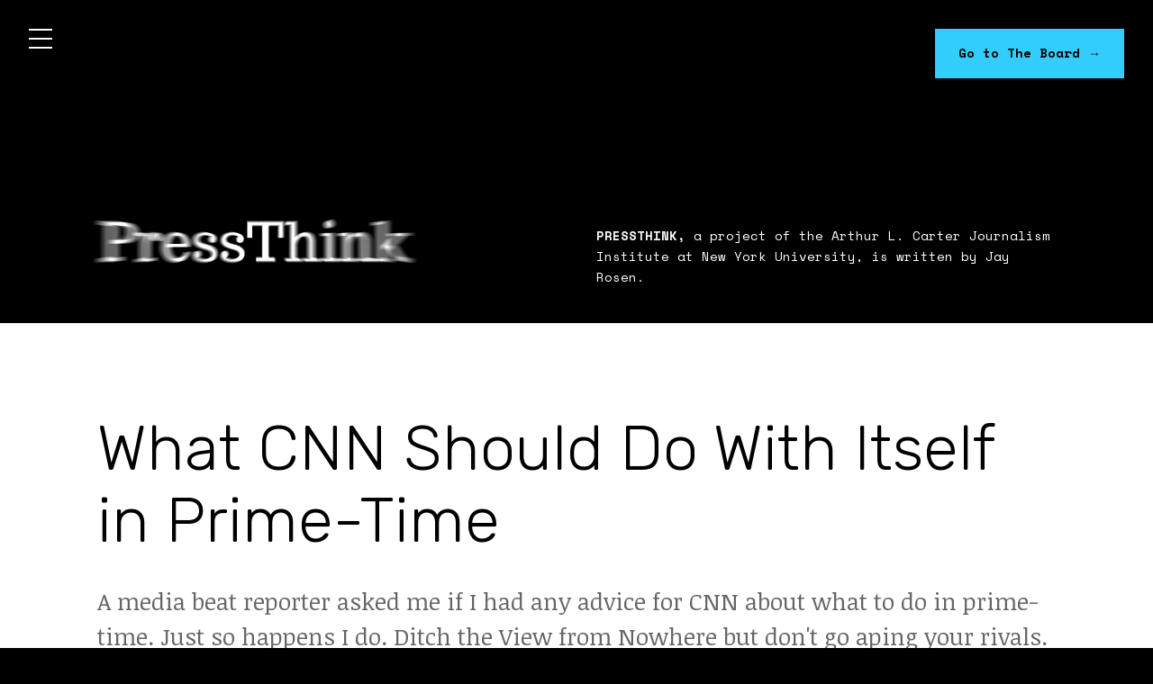

--- FILE ---
content_type: text/html; charset=UTF-8
request_url: https://pressthink.org/2010/03/what-cnn-should-do-with-itself-in-prime-time/
body_size: 12217
content:
<!doctype html>
<html lang="en-US">
<head>
    <meta charset="UTF-8">
    <title>What CNN Should Do With Itself in Prime-Time - PressThink</title>

    <meta name="apple-mobile-web-app-title" content="PressThink" />
    <meta name="viewport" content="width=device-width,initial-scale=1,maximum-scale=1,user-scalable=0" />

    <base target="_parent" />

    <link type="image/x-icon" rel="icon" href="https://pressthink.org/wp-content/themes/wp-pressthink/favicon.ico" />
    <link rel="alternate" type="application/rss+xml" title="PressThink" href="https://pressthink.org/feed/" />

    
            <script type="text/javascript">
            (function(i,s,o,g,r,a,m){i['GoogleAnalyticsObject']=r;i[r]=i[r]||function(){
            (i[r].q=i[r].q||[]).push(arguments)},i[r].l=1*new Date();a=s.createElement(o),
            m=s.getElementsByTagName(o)[0];a.async=1;a.src=g;m.parentNode.insertBefore(a,m)
            })(window,document,'script','https://www.google-analytics.com/analytics.js','ga');

            ga('create', 'UA-83444685-1', 'auto');
            ga('send', 'pageview');
        </script>
	
    <meta name='robots' content='index, follow, max-image-preview:large, max-snippet:-1, max-video-preview:-1' />

	<!-- This site is optimized with the Yoast SEO plugin v22.4 - https://yoast.com/wordpress/plugins/seo/ -->
	<link rel="canonical" href="https://pressthink.org/2010/03/what-cnn-should-do-with-itself-in-prime-time/" />
	<meta property="og:locale" content="en_US" />
	<meta property="og:type" content="article" />
	<meta property="og:title" content="What CNN Should Do With Itself in Prime-Time - PressThink" />
	<meta property="og:description" content="A media beat reporter asked me if I had any advice for CNN about what to do in prime-time. Just so happens I do. Ditch the View from Nowhere but don&#039;t go aping your rivals. Here&#039;s my alt line-up for CNN from 7 to 11 pm." />
	<meta property="og:url" content="https://pressthink.org/2010/03/what-cnn-should-do-with-itself-in-prime-time/" />
	<meta property="og:site_name" content="PressThink" />
	<meta property="article:publisher" content="https://www.facebook.com/jayrosen" />
	<meta property="article:published_time" content="2010-03-31T13:57:49+00:00" />
	<meta property="article:modified_time" content="2016-10-11T03:50:07+00:00" />
	<meta name="author" content="Jay Rosen" />
	<meta name="twitter:card" content="summary_large_image" />
	<meta name="twitter:creator" content="@jayrosen_nyu" />
	<meta name="twitter:site" content="@jayrosen_nyu" />
	<meta name="twitter:label1" content="Written by" />
	<meta name="twitter:data1" content="Jay Rosen" />
	<meta name="twitter:label2" content="Est. reading time" />
	<meta name="twitter:data2" content="3 minutes" />
	<script type="application/ld+json" class="yoast-schema-graph">{"@context":"https://schema.org","@graph":[{"@type":"WebPage","@id":"https://pressthink.org/2010/03/what-cnn-should-do-with-itself-in-prime-time/","url":"https://pressthink.org/2010/03/what-cnn-should-do-with-itself-in-prime-time/","name":"What CNN Should Do With Itself in Prime-Time - PressThink","isPartOf":{"@id":"https://pressthink.org/#website"},"datePublished":"2010-03-31T13:57:49+00:00","dateModified":"2016-10-11T03:50:07+00:00","author":{"@id":"https://pressthink.org/#/schema/person/7bdbc6588111d5e5840b8e8286e0e1c5"},"breadcrumb":{"@id":"https://pressthink.org/2010/03/what-cnn-should-do-with-itself-in-prime-time/#breadcrumb"},"inLanguage":"en-US","potentialAction":[{"@type":"ReadAction","target":["https://pressthink.org/2010/03/what-cnn-should-do-with-itself-in-prime-time/"]}]},{"@type":"BreadcrumbList","@id":"https://pressthink.org/2010/03/what-cnn-should-do-with-itself-in-prime-time/#breadcrumb","itemListElement":[{"@type":"ListItem","position":1,"name":"Home","item":"https://pressthink.org/"},{"@type":"ListItem","position":2,"name":"What CNN Should Do With Itself in Prime-Time"}]},{"@type":"WebSite","@id":"https://pressthink.org/#website","url":"https://pressthink.org/","name":"PressThink","description":"PressThink, a project of the Arthur L. Carter Journalism Institute at New York University, is written by Jay Rosen.","potentialAction":[{"@type":"SearchAction","target":{"@type":"EntryPoint","urlTemplate":"https://pressthink.org/?s={search_term_string}"},"query-input":"required name=search_term_string"}],"inLanguage":"en-US"},{"@type":"Person","@id":"https://pressthink.org/#/schema/person/7bdbc6588111d5e5840b8e8286e0e1c5","name":"Jay Rosen","description":"Jay Rosen has been on the faculty at NYU's Arthur L. Carter Journalism Institute since 1986, and from 1999 to 2005 he served as chair of the Department. He lives in New York City. Please visit the NYU Journalism site for a complete bio and list of publications. You can also find Jay on Google +.","sameAs":["http://journalism.nyu.edu"],"url":"https://pressthink.org/author/jay-rosen/"}]}</script>
	<!-- / Yoast SEO plugin. -->


<link rel='dns-prefetch' href='//css3-mediaqueries-js.googlecode.com' />
<link rel='dns-prefetch' href='//html5shiv.googlecode.com' />
<link rel='dns-prefetch' href='//fonts.googleapis.com' />
<script type="text/javascript">
/* <![CDATA[ */
window._wpemojiSettings = {"baseUrl":"https:\/\/s.w.org\/images\/core\/emoji\/15.0.3\/72x72\/","ext":".png","svgUrl":"https:\/\/s.w.org\/images\/core\/emoji\/15.0.3\/svg\/","svgExt":".svg","source":{"concatemoji":"https:\/\/pressthink.org\/wp-includes\/js\/wp-emoji-release.min.js?ver=2c813d882ef8944c765a0c0277459aa3"}};
/*! This file is auto-generated */
!function(i,n){var o,s,e;function c(e){try{var t={supportTests:e,timestamp:(new Date).valueOf()};sessionStorage.setItem(o,JSON.stringify(t))}catch(e){}}function p(e,t,n){e.clearRect(0,0,e.canvas.width,e.canvas.height),e.fillText(t,0,0);var t=new Uint32Array(e.getImageData(0,0,e.canvas.width,e.canvas.height).data),r=(e.clearRect(0,0,e.canvas.width,e.canvas.height),e.fillText(n,0,0),new Uint32Array(e.getImageData(0,0,e.canvas.width,e.canvas.height).data));return t.every(function(e,t){return e===r[t]})}function u(e,t,n){switch(t){case"flag":return n(e,"\ud83c\udff3\ufe0f\u200d\u26a7\ufe0f","\ud83c\udff3\ufe0f\u200b\u26a7\ufe0f")?!1:!n(e,"\ud83c\uddfa\ud83c\uddf3","\ud83c\uddfa\u200b\ud83c\uddf3")&&!n(e,"\ud83c\udff4\udb40\udc67\udb40\udc62\udb40\udc65\udb40\udc6e\udb40\udc67\udb40\udc7f","\ud83c\udff4\u200b\udb40\udc67\u200b\udb40\udc62\u200b\udb40\udc65\u200b\udb40\udc6e\u200b\udb40\udc67\u200b\udb40\udc7f");case"emoji":return!n(e,"\ud83d\udc26\u200d\u2b1b","\ud83d\udc26\u200b\u2b1b")}return!1}function f(e,t,n){var r="undefined"!=typeof WorkerGlobalScope&&self instanceof WorkerGlobalScope?new OffscreenCanvas(300,150):i.createElement("canvas"),a=r.getContext("2d",{willReadFrequently:!0}),o=(a.textBaseline="top",a.font="600 32px Arial",{});return e.forEach(function(e){o[e]=t(a,e,n)}),o}function t(e){var t=i.createElement("script");t.src=e,t.defer=!0,i.head.appendChild(t)}"undefined"!=typeof Promise&&(o="wpEmojiSettingsSupports",s=["flag","emoji"],n.supports={everything:!0,everythingExceptFlag:!0},e=new Promise(function(e){i.addEventListener("DOMContentLoaded",e,{once:!0})}),new Promise(function(t){var n=function(){try{var e=JSON.parse(sessionStorage.getItem(o));if("object"==typeof e&&"number"==typeof e.timestamp&&(new Date).valueOf()<e.timestamp+604800&&"object"==typeof e.supportTests)return e.supportTests}catch(e){}return null}();if(!n){if("undefined"!=typeof Worker&&"undefined"!=typeof OffscreenCanvas&&"undefined"!=typeof URL&&URL.createObjectURL&&"undefined"!=typeof Blob)try{var e="postMessage("+f.toString()+"("+[JSON.stringify(s),u.toString(),p.toString()].join(",")+"));",r=new Blob([e],{type:"text/javascript"}),a=new Worker(URL.createObjectURL(r),{name:"wpTestEmojiSupports"});return void(a.onmessage=function(e){c(n=e.data),a.terminate(),t(n)})}catch(e){}c(n=f(s,u,p))}t(n)}).then(function(e){for(var t in e)n.supports[t]=e[t],n.supports.everything=n.supports.everything&&n.supports[t],"flag"!==t&&(n.supports.everythingExceptFlag=n.supports.everythingExceptFlag&&n.supports[t]);n.supports.everythingExceptFlag=n.supports.everythingExceptFlag&&!n.supports.flag,n.DOMReady=!1,n.readyCallback=function(){n.DOMReady=!0}}).then(function(){return e}).then(function(){var e;n.supports.everything||(n.readyCallback(),(e=n.source||{}).concatemoji?t(e.concatemoji):e.wpemoji&&e.twemoji&&(t(e.twemoji),t(e.wpemoji)))}))}((window,document),window._wpemojiSettings);
/* ]]> */
</script>
<style id='wp-emoji-styles-inline-css' type='text/css'>

	img.wp-smiley, img.emoji {
		display: inline !important;
		border: none !important;
		box-shadow: none !important;
		height: 1em !important;
		width: 1em !important;
		margin: 0 0.07em !important;
		vertical-align: -0.1em !important;
		background: none !important;
		padding: 0 !important;
	}
</style>
<link rel='stylesheet' id='wp-block-library-css' href='https://pressthink.org/wp-includes/css/dist/block-library/style.min.css?ver=2c813d882ef8944c765a0c0277459aa3' type='text/css' media='all' />
<style id='classic-theme-styles-inline-css' type='text/css'>
/*! This file is auto-generated */
.wp-block-button__link{color:#fff;background-color:#32373c;border-radius:9999px;box-shadow:none;text-decoration:none;padding:calc(.667em + 2px) calc(1.333em + 2px);font-size:1.125em}.wp-block-file__button{background:#32373c;color:#fff;text-decoration:none}
</style>
<style id='global-styles-inline-css' type='text/css'>
body{--wp--preset--color--black: #000000;--wp--preset--color--cyan-bluish-gray: #abb8c3;--wp--preset--color--white: #ffffff;--wp--preset--color--pale-pink: #f78da7;--wp--preset--color--vivid-red: #cf2e2e;--wp--preset--color--luminous-vivid-orange: #ff6900;--wp--preset--color--luminous-vivid-amber: #fcb900;--wp--preset--color--light-green-cyan: #7bdcb5;--wp--preset--color--vivid-green-cyan: #00d084;--wp--preset--color--pale-cyan-blue: #8ed1fc;--wp--preset--color--vivid-cyan-blue: #0693e3;--wp--preset--color--vivid-purple: #9b51e0;--wp--preset--gradient--vivid-cyan-blue-to-vivid-purple: linear-gradient(135deg,rgba(6,147,227,1) 0%,rgb(155,81,224) 100%);--wp--preset--gradient--light-green-cyan-to-vivid-green-cyan: linear-gradient(135deg,rgb(122,220,180) 0%,rgb(0,208,130) 100%);--wp--preset--gradient--luminous-vivid-amber-to-luminous-vivid-orange: linear-gradient(135deg,rgba(252,185,0,1) 0%,rgba(255,105,0,1) 100%);--wp--preset--gradient--luminous-vivid-orange-to-vivid-red: linear-gradient(135deg,rgba(255,105,0,1) 0%,rgb(207,46,46) 100%);--wp--preset--gradient--very-light-gray-to-cyan-bluish-gray: linear-gradient(135deg,rgb(238,238,238) 0%,rgb(169,184,195) 100%);--wp--preset--gradient--cool-to-warm-spectrum: linear-gradient(135deg,rgb(74,234,220) 0%,rgb(151,120,209) 20%,rgb(207,42,186) 40%,rgb(238,44,130) 60%,rgb(251,105,98) 80%,rgb(254,248,76) 100%);--wp--preset--gradient--blush-light-purple: linear-gradient(135deg,rgb(255,206,236) 0%,rgb(152,150,240) 100%);--wp--preset--gradient--blush-bordeaux: linear-gradient(135deg,rgb(254,205,165) 0%,rgb(254,45,45) 50%,rgb(107,0,62) 100%);--wp--preset--gradient--luminous-dusk: linear-gradient(135deg,rgb(255,203,112) 0%,rgb(199,81,192) 50%,rgb(65,88,208) 100%);--wp--preset--gradient--pale-ocean: linear-gradient(135deg,rgb(255,245,203) 0%,rgb(182,227,212) 50%,rgb(51,167,181) 100%);--wp--preset--gradient--electric-grass: linear-gradient(135deg,rgb(202,248,128) 0%,rgb(113,206,126) 100%);--wp--preset--gradient--midnight: linear-gradient(135deg,rgb(2,3,129) 0%,rgb(40,116,252) 100%);--wp--preset--font-size--small: 13px;--wp--preset--font-size--medium: 20px;--wp--preset--font-size--large: 36px;--wp--preset--font-size--x-large: 42px;--wp--preset--spacing--20: 0.44rem;--wp--preset--spacing--30: 0.67rem;--wp--preset--spacing--40: 1rem;--wp--preset--spacing--50: 1.5rem;--wp--preset--spacing--60: 2.25rem;--wp--preset--spacing--70: 3.38rem;--wp--preset--spacing--80: 5.06rem;--wp--preset--shadow--natural: 6px 6px 9px rgba(0, 0, 0, 0.2);--wp--preset--shadow--deep: 12px 12px 50px rgba(0, 0, 0, 0.4);--wp--preset--shadow--sharp: 6px 6px 0px rgba(0, 0, 0, 0.2);--wp--preset--shadow--outlined: 6px 6px 0px -3px rgba(255, 255, 255, 1), 6px 6px rgba(0, 0, 0, 1);--wp--preset--shadow--crisp: 6px 6px 0px rgba(0, 0, 0, 1);}:where(.is-layout-flex){gap: 0.5em;}:where(.is-layout-grid){gap: 0.5em;}body .is-layout-flex{display: flex;}body .is-layout-flex{flex-wrap: wrap;align-items: center;}body .is-layout-flex > *{margin: 0;}body .is-layout-grid{display: grid;}body .is-layout-grid > *{margin: 0;}:where(.wp-block-columns.is-layout-flex){gap: 2em;}:where(.wp-block-columns.is-layout-grid){gap: 2em;}:where(.wp-block-post-template.is-layout-flex){gap: 1.25em;}:where(.wp-block-post-template.is-layout-grid){gap: 1.25em;}.has-black-color{color: var(--wp--preset--color--black) !important;}.has-cyan-bluish-gray-color{color: var(--wp--preset--color--cyan-bluish-gray) !important;}.has-white-color{color: var(--wp--preset--color--white) !important;}.has-pale-pink-color{color: var(--wp--preset--color--pale-pink) !important;}.has-vivid-red-color{color: var(--wp--preset--color--vivid-red) !important;}.has-luminous-vivid-orange-color{color: var(--wp--preset--color--luminous-vivid-orange) !important;}.has-luminous-vivid-amber-color{color: var(--wp--preset--color--luminous-vivid-amber) !important;}.has-light-green-cyan-color{color: var(--wp--preset--color--light-green-cyan) !important;}.has-vivid-green-cyan-color{color: var(--wp--preset--color--vivid-green-cyan) !important;}.has-pale-cyan-blue-color{color: var(--wp--preset--color--pale-cyan-blue) !important;}.has-vivid-cyan-blue-color{color: var(--wp--preset--color--vivid-cyan-blue) !important;}.has-vivid-purple-color{color: var(--wp--preset--color--vivid-purple) !important;}.has-black-background-color{background-color: var(--wp--preset--color--black) !important;}.has-cyan-bluish-gray-background-color{background-color: var(--wp--preset--color--cyan-bluish-gray) !important;}.has-white-background-color{background-color: var(--wp--preset--color--white) !important;}.has-pale-pink-background-color{background-color: var(--wp--preset--color--pale-pink) !important;}.has-vivid-red-background-color{background-color: var(--wp--preset--color--vivid-red) !important;}.has-luminous-vivid-orange-background-color{background-color: var(--wp--preset--color--luminous-vivid-orange) !important;}.has-luminous-vivid-amber-background-color{background-color: var(--wp--preset--color--luminous-vivid-amber) !important;}.has-light-green-cyan-background-color{background-color: var(--wp--preset--color--light-green-cyan) !important;}.has-vivid-green-cyan-background-color{background-color: var(--wp--preset--color--vivid-green-cyan) !important;}.has-pale-cyan-blue-background-color{background-color: var(--wp--preset--color--pale-cyan-blue) !important;}.has-vivid-cyan-blue-background-color{background-color: var(--wp--preset--color--vivid-cyan-blue) !important;}.has-vivid-purple-background-color{background-color: var(--wp--preset--color--vivid-purple) !important;}.has-black-border-color{border-color: var(--wp--preset--color--black) !important;}.has-cyan-bluish-gray-border-color{border-color: var(--wp--preset--color--cyan-bluish-gray) !important;}.has-white-border-color{border-color: var(--wp--preset--color--white) !important;}.has-pale-pink-border-color{border-color: var(--wp--preset--color--pale-pink) !important;}.has-vivid-red-border-color{border-color: var(--wp--preset--color--vivid-red) !important;}.has-luminous-vivid-orange-border-color{border-color: var(--wp--preset--color--luminous-vivid-orange) !important;}.has-luminous-vivid-amber-border-color{border-color: var(--wp--preset--color--luminous-vivid-amber) !important;}.has-light-green-cyan-border-color{border-color: var(--wp--preset--color--light-green-cyan) !important;}.has-vivid-green-cyan-border-color{border-color: var(--wp--preset--color--vivid-green-cyan) !important;}.has-pale-cyan-blue-border-color{border-color: var(--wp--preset--color--pale-cyan-blue) !important;}.has-vivid-cyan-blue-border-color{border-color: var(--wp--preset--color--vivid-cyan-blue) !important;}.has-vivid-purple-border-color{border-color: var(--wp--preset--color--vivid-purple) !important;}.has-vivid-cyan-blue-to-vivid-purple-gradient-background{background: var(--wp--preset--gradient--vivid-cyan-blue-to-vivid-purple) !important;}.has-light-green-cyan-to-vivid-green-cyan-gradient-background{background: var(--wp--preset--gradient--light-green-cyan-to-vivid-green-cyan) !important;}.has-luminous-vivid-amber-to-luminous-vivid-orange-gradient-background{background: var(--wp--preset--gradient--luminous-vivid-amber-to-luminous-vivid-orange) !important;}.has-luminous-vivid-orange-to-vivid-red-gradient-background{background: var(--wp--preset--gradient--luminous-vivid-orange-to-vivid-red) !important;}.has-very-light-gray-to-cyan-bluish-gray-gradient-background{background: var(--wp--preset--gradient--very-light-gray-to-cyan-bluish-gray) !important;}.has-cool-to-warm-spectrum-gradient-background{background: var(--wp--preset--gradient--cool-to-warm-spectrum) !important;}.has-blush-light-purple-gradient-background{background: var(--wp--preset--gradient--blush-light-purple) !important;}.has-blush-bordeaux-gradient-background{background: var(--wp--preset--gradient--blush-bordeaux) !important;}.has-luminous-dusk-gradient-background{background: var(--wp--preset--gradient--luminous-dusk) !important;}.has-pale-ocean-gradient-background{background: var(--wp--preset--gradient--pale-ocean) !important;}.has-electric-grass-gradient-background{background: var(--wp--preset--gradient--electric-grass) !important;}.has-midnight-gradient-background{background: var(--wp--preset--gradient--midnight) !important;}.has-small-font-size{font-size: var(--wp--preset--font-size--small) !important;}.has-medium-font-size{font-size: var(--wp--preset--font-size--medium) !important;}.has-large-font-size{font-size: var(--wp--preset--font-size--large) !important;}.has-x-large-font-size{font-size: var(--wp--preset--font-size--x-large) !important;}
.wp-block-navigation a:where(:not(.wp-element-button)){color: inherit;}
:where(.wp-block-post-template.is-layout-flex){gap: 1.25em;}:where(.wp-block-post-template.is-layout-grid){gap: 1.25em;}
:where(.wp-block-columns.is-layout-flex){gap: 2em;}:where(.wp-block-columns.is-layout-grid){gap: 2em;}
.wp-block-pullquote{font-size: 1.5em;line-height: 1.6;}
</style>
<link rel='stylesheet' id='google-font-css' href='https://fonts.googleapis.com/css?family=Rubik:300%2C400%2C700%7CNoticia+Text:400%2C700%7CSpace+Mono:400%2C700' type='text/css' media='all' />
<link rel='stylesheet' id='screen-css' href='https://pressthink.org/wp-content/themes/wp-pressthink/assets/stylesheets/screen.css?ver=2.9c' type='text/css' media='screen' />
<link rel='stylesheet' id='print-css' href='https://pressthink.org/wp-content/themes/wp-pressthink/assets/stylesheets/print.css?ver=2.9c' type='text/css' media='print' />
<!--[if lt IE 9]>
<script type="text/javascript" src="//css3-mediaqueries-js.googlecode.com/svn/trunk/css3-mediaqueries.js" id="css3-mediaqueries-js"></script>
<![endif]-->
<!--[if lt IE 9]>
<script type="text/javascript" src="//html5shiv.googlecode.com/svn/trunk/html5.js" id="html5-js"></script>
<![endif]-->
<!--[if lt IE 9]>
<script type="text/javascript" src="https://pressthink.org/wp-content/themes/wp-pressthink/assets/javascript/selectivizr-min.js" id="selectivizr-js"></script>
<![endif]-->
<script type="text/javascript" src="https://pressthink.org/wp-content/themes/wp-pressthink/assets/javascript/modernizr.min.js" id="modernizr-js"></script>
<script type="text/javascript" src="https://pressthink.org/wp-includes/js/jquery/jquery.min.js?ver=3.7.1" id="jquery-core-js"></script>
<script type="text/javascript" src="https://pressthink.org/wp-includes/js/jquery/jquery-migrate.min.js?ver=3.4.1" id="jquery-migrate-js"></script>
<script type="text/javascript" src="https://pressthink.org/wp-includes/js/jquery/ui/core.min.js?ver=1.13.2" id="jquery-ui-core-js"></script>
<script type="text/javascript" src="https://pressthink.org/wp-includes/js/jquery/ui/effect.min.js?ver=1.13.2" id="jquery-effects-core-js"></script>
<script type="text/javascript" src="https://pressthink.org/wp-content/themes/wp-pressthink/assets/javascript/main.js?ver=2.9c" id="main-js"></script>
<link rel="https://api.w.org/" href="https://pressthink.org/wp-json/" /><link rel="alternate" type="application/json" href="https://pressthink.org/wp-json/wp/v2/posts/30" /><link rel="EditURI" type="application/rsd+xml" title="RSD" href="https://pressthink.org/xmlrpc.php?rsd" />

<link rel='shortlink' href='https://pressthink.org/?p=30' />
<link rel="alternate" type="application/json+oembed" href="https://pressthink.org/wp-json/oembed/1.0/embed?url=https%3A%2F%2Fpressthink.org%2F2010%2F03%2Fwhat-cnn-should-do-with-itself-in-prime-time%2F" />
<link rel="alternate" type="text/xml+oembed" href="https://pressthink.org/wp-json/oembed/1.0/embed?url=https%3A%2F%2Fpressthink.org%2F2010%2F03%2Fwhat-cnn-should-do-with-itself-in-prime-time%2F&#038;format=xml" />
		<script type="text/javascript">
			var _statcounter = _statcounter || [];
			_statcounter.push({"tags": {"author": "Jay Rosen"}});
		</script>
		    
            <meta property="og:image" content="https://pressthink.org/wp-content/themes/wp-pressthink/assets/images/pressthink-card-485-253.jpg" />
        <meta property="og:image:width" content="485" />
        <meta property="og:image:height" content="253" />
        <meta name="twitter:image" content="https://pressthink.org/wp-content/themes/wp-pressthink/assets/images/pressthink-card-485-253.jpg" />
    </head>
<body class="post-template-default single single-post postid-30 single-format-standard">
    <a class="screen-reader-text skip-link" href="#content">Skip to content</a>
    <header id="header" role="banner">
        <div class="container">
            <div class="content">
                <div class="row">
                    <div class="column six">
                        <h2 class="graphic pressthink">
                            <a href="https://pressthink.org">PressThink</a>
                        </h2>
                    </div>
                    <div class="column six">
                        <p class="description">
                                                        <strong>PressThink,</strong>
                            a project of the Arthur L. Carter Journalism Institute at New York University, is written by Jay Rosen.                        </p>
                    </div>
                </div>
            </div>
        </div>
        <a class="button boardButton" href="https://pressthink.org/board/">
            Go to The Board <span class="textFont-body">&#8594;</span>
        </a>
    </header>
    <div id="content" role="main">
        <div id="headerMobileLogo" class="container">
            <div class="content">
                <h2 class="graphic pressthink black sm">
                    <a href="https://pressthink.org">PressThink</a>
                </h2>
                <div class="rule">&nbsp;</div>
            </div>
        </div>
    <div id="templateSingle">
        <div class="container">
    <article id="post-30" class="postFull post-30 post type-post status-publish format-standard hentry category-uncategorized">
        <div class="postHeader content">
            <h1>
                    What CNN Should Do With Itself in Prime-Time            </h1>
            <h2>A media beat reporter  asked me if I had any advice  for CNN about what to do in prime-time.  Just so happens I do. Ditch the  View from Nowhere but don't go aping your rivals.  Here's my alt  line-up for CNN from 7 to 11 pm.</h2>
            <h3>
                31 Mar 2010 1:57 pm                <span class="social">
                    <a href="https://www.facebook.com/sharer/sharer.php?u=https://pressthink.org/2010/03/what-cnn-should-do-with-itself-in-prime-time/" title="Share to Facebook" target="_blank">
                        <span class="svg-icon facebook">
    <svg version="1.1" xmlns="http://www.w3.org/2000/svg" xmlns:xlink="http://www.w3.org/1999/xlink" x="0px" y="0px" width="10px" height="16px"
        viewBox="0 0 10 16" style="enable-background:new 0 0 10 16;" xml:space="preserve">
        <g>
            <path class="svg-element" d="M6.1,5.6h2.2L8,8H6.1v7H3.2V8H1.7V5.6h1.4V4.1c0-1,0.2-1.8,0.7-2.3C4.4,1.3,5.2,1,6.3,1h1.9v2.4H7c-0.2,0-0.4,0-0.5,0.1
                c-0.1,0-0.2,0.1-0.3,0.2C6.2,3.8,6.1,3.9,6.1,4c0,0.1,0,0.2,0,0.4V5.6z"/>
        </g>
    </svg>
</span>
                    </a>
                    <a href="http://twitter.com/share?text=What+CNN+Should+Do+With+Itself+in+Prime-Time&url=https%3A%2F%2Fpressthink.org%2F2010%2F03%2Fwhat-cnn-should-do-with-itself-in-prime-time%2F" title="Share to Twitter" target="_blank">
                        <span class="svg-icon twitter">
    <svg version="1.1" xmlns="http://www.w3.org/2000/svg" xmlns:xlink="http://www.w3.org/1999/xlink" x="0px" y="0px" width="14px" height="16px"
        viewBox="0 0 14 16" style="enable-background:new 0 0 14 16;" xml:space="preserve">
        <g>
            <path class="svg-element" d="M13.2,4.2c-0.3,0.5-0.8,0.9-1.3,1.3c0,0.1,0,0.2,0,0.3c0,0.7-0.1,1.4-0.3,2c-0.2,0.7-0.5,1.3-0.9,1.9
                c-0.4,0.6-0.9,1.2-1.4,1.6c-0.6,0.5-1.2,0.9-2,1.1C6.5,12.9,5.6,13,4.7,13c-1.4,0-2.7-0.4-3.9-1.1c0.2,0,0.4,0,0.6,0
                c1.2,0,2.2-0.4,3.1-1.1c-0.5,0-1-0.2-1.5-0.5C2.7,10,2.4,9.6,2.2,9.1c0.2,0,0.3,0,0.5,0c0.2,0,0.4,0,0.7-0.1
                C2.8,8.9,2.3,8.6,1.9,8.2s-0.6-1-0.6-1.6v0c0.4,0.2,0.7,0.3,1.1,0.3C2.1,6.6,1.9,6.3,1.7,5.9C1.5,5.6,1.4,5.2,1.4,4.7
                c0-0.5,0.1-0.9,0.3-1.3C2.3,4.2,3.1,4.9,4,5.3C4.9,5.8,5.9,6,6.9,6.1c0-0.2-0.1-0.4-0.1-0.6c0-0.7,0.2-1.3,0.7-1.8S8.7,3,9.4,3
                c0.7,0,1.3,0.3,1.8,0.8c0.6-0.1,1.1-0.3,1.6-0.6c-0.2,0.6-0.6,1.1-1.1,1.4C12.2,4.5,12.7,4.4,13.2,4.2z"/>
        </g>
    </svg>
</span>
                    </a>
                </span>
                <span class="link">
                    <span>Comments Off<span class="screen-reader-text"> on What CNN Should Do With Itself in Prime-Time</span></span>                </span>
                            </h3>
        </div>
        <div class="postContent styles stylesDefault">
            <p>Noting that I had <a href="http://jayrosen.posterous.com/my-simple-fix-for-the-messed-up-sunday-shows">some suggestions</a> for the Sunday morning shows, a media beat reporter recently asked me if I had any advice for CNN about what to do in prime-time. (See <a href="http://www.politico.com/news/stories/0310/35257.html">How to Fix CNN</a> by The Politico’s Michael Calderone.)</p>
<p>The occasion for asking was this report, <a href="http://www.nytimes.com/2010/03/30/business/media/30cnn.html">CNN Fails to Stop Fall in Ratings</a>.  “CNN continued what has become a precipitous decline in ratings for its  prime-time programs in the first quarter of 2010, with its main hosts  losing almost half their viewers in a year.”  Anderson Cooper, currently  the face of the brand, sometimes loses in the ratings to re-runs of MSNBC’s “Countdown.”</p>
<p>And yet, “CNN executives have steadfastly said that they will not  change their approach to prime-time programs, which are led by hosts not  aligned with any partisan point of view.”</p>
<p><span id="more-30"></span></p>
<p>So this is what I told the reporter:</p>
<p>Almost every time I see this <a href="http://mediadecoder.blogs.nytimes.com/2009/10/26/cnn-drops-to-last-place-among-cable-news-networks/">subject addressed</a> CNN is placed in a mental lock box by media reporters who share a  component of its ideology but of course don’t acknowledge that. The  shared component is that the View from Nowhere, also called “straight  news,” is inherently superior and always preferable.</p>
<p>But audiences seem to like their news delivered with opinion: right wing in the case of Fox, left leaning in the case of MSNBC,  these reporters say.  And so the choice is framed: whether to continue  with the journalistically superior “we don’t have a view, we’re just  giving it to you straight” coverage, which is sometimes called “hard  news,” or to cave into a ratings-driven trend: ideologically inflected  news.</p>
<p>But not everything in the world fits into that frame. A few thoughts that don’t…</p>
<p>Maybe the View from Nowhere has failed, not because audiences want  opinion rather than news but because the Voice of God isn’t as  convincing as it once was.  From this point of view, nothing will  improve at CNN until the people running the  news report consider that viewlessness may not be an advantage but  ideology-in-command is not the only alternative.</p>
<p>Maybe what Anderson Cooper calls “keeping ‘em honest” journalism has failed at CNN because the way the network operates <em>most of the time</em> it practices “leave it there” journalism, as Jon Stewart <a href="http://www.thedailyshow.com/watch/mon-october-12-2009/cnn-leaves-it-there">so brilliantly explained</a>.</p>
<p>My alt line-up for CNN prime time looks like this: (Please excuse my jokey titles…)</p>
<ul>
<li>7 pm: Leave Jon King in prime time and rename his show <strong>Politics is Broken</strong>.  It should be an outside-in show. Make it entirely about bringing  into  the conversation dominated by Beltway culture and Big Media people who  are outsiders to Beltway culture and Big Media and who think the system  is broken.  No Bill Bennett, no Gloria Borger, no “Democratic  strategists,” no Tucker Carlson.  Do it in the name of balance. But in  this case voices from the <a href="http://journalism.nyu.edu/pubzone/weblogs/pressthink/2009/01/12/atomization.html">sphere of deviance</a> balance the Washington consensus.</li>
</ul>
<ul>
<li>8 pm: <strong>Thunder on the Right</strong>. A news show hosted  by an extremely well informed, free-thinking and rational liberal that  mostly covers the conservative movement and Republican coalition… and  where the majority of the guests (but not all) are right leaning.  The  television equivalent of the reporting <a href="http://washingtonindependent.com/author/weigel">Dave Wiegel does</a>.</li>
</ul>
<ul>
<li>9 pm: <strong>Left Brained</strong>. Flip it.  A news show  hosted by an extremely well informed, free-thinking and rational  conservative that mostly covers liberal thought and the tensions in the  Democratic party…. and where the majority of the guests (but not all)  are left leaning.</li>
</ul>
<ul>
<li>10 pm: <strong>Fact Check</strong> An accountability show with  major crowdsourcing elements to find the dissemblers and cheaters. The  week’s most outrageous lies, gimme-a-break distortions and significant  misstatements with no requirement whatsoever to make it come out equal  between the two parties on any given day, week, month, season, year or  era. CNN’s answer to Jon Stewart.</li>
</ul>
<ul>
<li>11 pm.: <strong>Liberty or death</strong>: World’s first news  program from a libertarian perspective, with all the unpredictablity and  mix-it-up moxie that libertarians at their best provide.  Co-produced  with <a href="http://reason.com/">Reason magazine</a>.</li>
</ul>
<p>Now that’s a line-up that doesn’t pretend the View from Nowhere is superior and doesn’t turn CNN into MSNBC <em>or</em> Fox. Get it?</p>
        </div>
<div id="comments" class="postComments content">
</div>
    </article>
        </div>
    </div>
    <div class="anchorLinkTemplate">
        <span class="svg-icon link">
    <svg version="1.1" xmlns="http://www.w3.org/2000/svg" xmlns:xlink="http://www.w3.org/1999/xlink" x="0px" y="0px" width="16px" height="16px"
        viewBox="0 0 25 25" style="enable-background:new 0 0 25 25;" xml:space="preserve">
        <g>
            <path class="svg-element" d="M25,18.4c0,1.2-0.4,2.3-1.3,3.1l-2.3,2.2c-0.8,0.8-1.9,1.3-3.1,1.3c-1.2,0-2.3-0.4-3.1-1.3l-3.2-3.2
                c-0.8-0.8-1.3-1.9-1.3-3.1c0-1.3,0.4-2.3,1.3-3.2l-1.3-1.3c-0.9,0.9-1.9,1.3-3.2,1.3c-1.2,0-2.3-0.4-3.1-1.3L1.3,9.7
                C0.4,8.9,0,7.8,0,6.6c0-1.2,0.4-2.3,1.3-3.1l2.3-2.2C4.4,0.4,5.4,0,6.7,0c1.2,0,2.3,0.4,3.1,1.3l3.2,3.2c0.8,0.8,1.3,1.9,1.3,3.1
                c0,1.3-0.4,2.3-1.3,3.2l1.3,1.3c0.9-0.9,1.9-1.3,3.2-1.3c1.2,0,2.3,0.4,3.1,1.3l3.2,3.2C24.6,16.1,25,17.2,25,18.4z M11.3,7.6
                c0-0.4-0.1-0.8-0.4-1L7.7,3.4c-0.3-0.3-0.6-0.4-1-0.4c-0.4,0-0.7,0.1-1,0.4L3.4,5.6c-0.3,0.3-0.4,0.6-0.4,1c0,0.4,0.1,0.8,0.4,1
                l3.2,3.2c0.3,0.3,0.6,0.4,1,0.4c0.4,0,0.8-0.2,1.1-0.5c0,0-0.1-0.1-0.3-0.3c-0.2-0.2-0.3-0.3-0.3-0.3C8,10.1,7.9,10,7.9,9.9
                C7.8,9.7,7.7,9.6,7.7,9.5c0-0.1-0.1-0.3-0.1-0.4c0-0.4,0.1-0.8,0.4-1c0.3-0.3,0.6-0.4,1-0.4c0.2,0,0.3,0,0.4,0.1
                c0.1,0,0.3,0.1,0.4,0.2C10,7.9,10.1,8,10.2,8.1c0.1,0.1,0.2,0.2,0.3,0.3c0.2,0.2,0.3,0.3,0.3,0.3C11.1,8.4,11.3,8,11.3,7.6z
                M22.1,18.4c0-0.4-0.1-0.8-0.4-1l-3.2-3.2c-0.3-0.3-0.6-0.4-1-0.4c-0.4,0-0.8,0.2-1.1,0.5c0,0,0.1,0.1,0.3,0.3
                c0.2,0.2,0.3,0.3,0.3,0.3c0.1,0.1,0.1,0.2,0.2,0.3c0.1,0.1,0.2,0.3,0.2,0.4c0,0.1,0.1,0.3,0.1,0.4c0,0.4-0.1,0.8-0.4,1
                c-0.3,0.3-0.6,0.4-1,0.4c-0.2,0-0.3,0-0.4-0.1c-0.1,0-0.3-0.1-0.4-0.2c-0.1-0.1-0.2-0.2-0.3-0.2c-0.1-0.1-0.2-0.2-0.3-0.3
                c-0.2-0.2-0.3-0.3-0.3-0.3c-0.3,0.3-0.5,0.7-0.5,1.1c0,0.4,0.1,0.8,0.4,1l3.2,3.2c0.3,0.3,0.6,0.4,1,0.4c0.4,0,0.8-0.1,1-0.4
                l2.3-2.2C21.9,19.1,22.1,18.8,22.1,18.4z"/>
        </g>
    </svg>
</span>    </div>
    </div>
    <footer id="footer">
        <div class="container">
            <div class="content">
<ul id="menu-footer" class="menu"><li id="menu-item-9428" class="menu-item menu-item-type-post_type menu-item-object-page menu-item-9428"><a href="https://pressthink.org/about/">About</a></li>
<li id="menu-item-9427" class="menu-item menu-item-type-post_type menu-item-object-page menu-item-9427"><a href="https://pressthink.org/board/">The Board</a></li>
</ul>                <span class="social">
                    <a href="http://twitter.com/jayrosen_nyu" target="_blank" title="Twitter">
                        <span class="svg-icon twitter">
    <svg version="1.1" xmlns="http://www.w3.org/2000/svg" xmlns:xlink="http://www.w3.org/1999/xlink" x="0px" y="0px" width="14px" height="16px"
        viewBox="0 0 14 16" style="enable-background:new 0 0 14 16;" xml:space="preserve">
        <g>
            <path class="svg-element" d="M13.2,4.2c-0.3,0.5-0.8,0.9-1.3,1.3c0,0.1,0,0.2,0,0.3c0,0.7-0.1,1.4-0.3,2c-0.2,0.7-0.5,1.3-0.9,1.9
                c-0.4,0.6-0.9,1.2-1.4,1.6c-0.6,0.5-1.2,0.9-2,1.1C6.5,12.9,5.6,13,4.7,13c-1.4,0-2.7-0.4-3.9-1.1c0.2,0,0.4,0,0.6,0
                c1.2,0,2.2-0.4,3.1-1.1c-0.5,0-1-0.2-1.5-0.5C2.7,10,2.4,9.6,2.2,9.1c0.2,0,0.3,0,0.5,0c0.2,0,0.4,0,0.7-0.1
                C2.8,8.9,2.3,8.6,1.9,8.2s-0.6-1-0.6-1.6v0c0.4,0.2,0.7,0.3,1.1,0.3C2.1,6.6,1.9,6.3,1.7,5.9C1.5,5.6,1.4,5.2,1.4,4.7
                c0-0.5,0.1-0.9,0.3-1.3C2.3,4.2,3.1,4.9,4,5.3C4.9,5.8,5.9,6,6.9,6.1c0-0.2-0.1-0.4-0.1-0.6c0-0.7,0.2-1.3,0.7-1.8S8.7,3,9.4,3
                c0.7,0,1.3,0.3,1.8,0.8c0.6-0.1,1.1-0.3,1.6-0.6c-0.2,0.6-0.6,1.1-1.1,1.4C12.2,4.5,12.7,4.4,13.2,4.2z"/>
        </g>
    </svg>
</span>
                    </a>
                    <a href="https://www.facebook.com/jayrosen" target="_blank" title="Facebook">
                        <span class="svg-icon facebook">
    <svg version="1.1" xmlns="http://www.w3.org/2000/svg" xmlns:xlink="http://www.w3.org/1999/xlink" x="0px" y="0px" width="10px" height="16px"
        viewBox="0 0 10 16" style="enable-background:new 0 0 10 16;" xml:space="preserve">
        <g>
            <path class="svg-element" d="M6.1,5.6h2.2L8,8H6.1v7H3.2V8H1.7V5.6h1.4V4.1c0-1,0.2-1.8,0.7-2.3C4.4,1.3,5.2,1,6.3,1h1.9v2.4H7c-0.2,0-0.4,0-0.5,0.1
                c-0.1,0-0.2,0.1-0.3,0.2C6.2,3.8,6.1,3.9,6.1,4c0,0.1,0,0.2,0,0.4V5.6z"/>
        </g>
    </svg>
</span>
                    </a>
                </span>
                <div class="copyright">
                    <span class="svg-icon glasses">
    <svg version="1.1" xmlns="http://www.w3.org/2000/svg" xmlns:xlink="http://www.w3.org/1999/xlink" x="0px" y="0px" width="82px" height="20px"
        viewBox="0 0 82 20" style="enable-background:new 0 0 82 20;" xml:space="preserve">
        <g>
            <path class="svg-element solid" d="M72.7,0.7c-8.7-1.2-17.9-0.9-26.3,1.4c-1.6,0.4-3.4,0.7-5.1,0.8c-1.7-0.1-3.7-0.4-5.4-0.8
                C27.5-0.2,18.3-0.5,9.6,0.7C4.3,1.4,2,2.4,2,2.4v6.1c0,0,2.5-0.1,3,3.3s1.6,6.4,3.7,6.6c2,0.2,17.2,2.2,23.3,0
                c6.1-2.2,4.3-8.5,6.2-11.1c0.7-0.9,1.8-1.3,2.9-1.4c1.3,0.1,2.6,0.4,3.3,1.4c1.9,2.6,0.1,8.9,6.2,11.1s21.3,0.2,23.3,0
                c2-0.2,2.9-3.2,3.4-6.6C77.8,8.4,80,8.5,80,8.5V2.4C80,2.4,78.1,1.5,72.7,0.7z M32.7,16.8c-2.9,1.7-9.7,1.6-9.7,1.6
                s-8.8-0.2-12.8-1c-4-0.8-3.8-3.8-4.3-5.5S5.4,5.5,5.4,5.5s0-2.2,3.3-3.2s11-0.9,11-0.9s9.5,0.5,12.7,0.9c3.2,0.5,3.2,2.8,3.2,2.8
                S35.6,15.1,32.7,16.8z M76.2,12c-0.5,1.8-0.3,4.7-4.3,5.5c-4,0.8-12.8,1-12.8,1s-6.8,0.1-9.7-1.6c-2.9-1.7-2.9-11.7-2.9-11.7
                s0-2.4,3.2-2.8c3.2-0.5,12.7-0.9,12.7-0.9s7.7,0,11,0.9c3.3,1,3.3,3.2,3.3,3.2S76.7,10.2,76.2,12z"/>
        </g>
    </svg>
</span>
                    <strong>Copyright &copy; 2016 Jay Rosen.</strong>
                    All rights reserved.                </div>
            </div>
        </div>
    </footer>
    <header id="headerMobile">
        <a href="https://pressthink.org">
            <span class="svg-icon glasses">
    <svg version="1.1" xmlns="http://www.w3.org/2000/svg" xmlns:xlink="http://www.w3.org/1999/xlink" x="0px" y="0px" width="82px" height="20px"
        viewBox="0 0 82 20" style="enable-background:new 0 0 82 20;" xml:space="preserve">
        <g>
            <path class="svg-element solid" d="M72.7,0.7c-8.7-1.2-17.9-0.9-26.3,1.4c-1.6,0.4-3.4,0.7-5.1,0.8c-1.7-0.1-3.7-0.4-5.4-0.8
                C27.5-0.2,18.3-0.5,9.6,0.7C4.3,1.4,2,2.4,2,2.4v6.1c0,0,2.5-0.1,3,3.3s1.6,6.4,3.7,6.6c2,0.2,17.2,2.2,23.3,0
                c6.1-2.2,4.3-8.5,6.2-11.1c0.7-0.9,1.8-1.3,2.9-1.4c1.3,0.1,2.6,0.4,3.3,1.4c1.9,2.6,0.1,8.9,6.2,11.1s21.3,0.2,23.3,0
                c2-0.2,2.9-3.2,3.4-6.6C77.8,8.4,80,8.5,80,8.5V2.4C80,2.4,78.1,1.5,72.7,0.7z M32.7,16.8c-2.9,1.7-9.7,1.6-9.7,1.6
                s-8.8-0.2-12.8-1c-4-0.8-3.8-3.8-4.3-5.5S5.4,5.5,5.4,5.5s0-2.2,3.3-3.2s11-0.9,11-0.9s9.5,0.5,12.7,0.9c3.2,0.5,3.2,2.8,3.2,2.8
                S35.6,15.1,32.7,16.8z M76.2,12c-0.5,1.8-0.3,4.7-4.3,5.5c-4,0.8-12.8,1-12.8,1s-6.8,0.1-9.7-1.6c-2.9-1.7-2.9-11.7-2.9-11.7
                s0-2.4,3.2-2.8c3.2-0.5,12.7-0.9,12.7-0.9s7.7,0,11,0.9c3.3,1,3.3,3.2,3.3,3.2S76.7,10.2,76.2,12z"/>
        </g>
    </svg>
</span>
        </a>
    </header>
    <div id="nav">
        <div class="container">
            <div class="content">
                <div class="excerpt">
<span class="svg-icon glasses">
    <svg version="1.1" xmlns="http://www.w3.org/2000/svg" xmlns:xlink="http://www.w3.org/1999/xlink" x="0px" y="0px" width="82px" height="20px"
        viewBox="0 0 82 20" style="enable-background:new 0 0 82 20;" xml:space="preserve">
        <g>
            <path class="svg-element solid" d="M72.7,0.7c-8.7-1.2-17.9-0.9-26.3,1.4c-1.6,0.4-3.4,0.7-5.1,0.8c-1.7-0.1-3.7-0.4-5.4-0.8
                C27.5-0.2,18.3-0.5,9.6,0.7C4.3,1.4,2,2.4,2,2.4v6.1c0,0,2.5-0.1,3,3.3s1.6,6.4,3.7,6.6c2,0.2,17.2,2.2,23.3,0
                c6.1-2.2,4.3-8.5,6.2-11.1c0.7-0.9,1.8-1.3,2.9-1.4c1.3,0.1,2.6,0.4,3.3,1.4c1.9,2.6,0.1,8.9,6.2,11.1s21.3,0.2,23.3,0
                c2-0.2,2.9-3.2,3.4-6.6C77.8,8.4,80,8.5,80,8.5V2.4C80,2.4,78.1,1.5,72.7,0.7z M32.7,16.8c-2.9,1.7-9.7,1.6-9.7,1.6
                s-8.8-0.2-12.8-1c-4-0.8-3.8-3.8-4.3-5.5S5.4,5.5,5.4,5.5s0-2.2,3.3-3.2s11-0.9,11-0.9s9.5,0.5,12.7,0.9c3.2,0.5,3.2,2.8,3.2,2.8
                S35.6,15.1,32.7,16.8z M76.2,12c-0.5,1.8-0.3,4.7-4.3,5.5c-4,0.8-12.8,1-12.8,1s-6.8,0.1-9.7-1.6c-2.9-1.7-2.9-11.7-2.9-11.7
                s0-2.4,3.2-2.8c3.2-0.5,12.7-0.9,12.7-0.9s7.7,0,11,0.9c3.3,1,3.3,3.2,3.3,3.2S76.7,10.2,76.2,12z"/>
        </g>
    </svg>
</span>
<p><strong>PRESSTHINK</strong> is a project of the Arthur L. Carter Journalism Institute at New York University. It is written and edited by professor Jay Rosen, who has taught at NYU since 1986. The blog is about the fate of the press in a digital era and the challenges involved in rethinking what journalism is today. It presents essays, press criticism, interviews and speeches. PressThink does not accept advertising.</p>
                </div>
                <div class="searchForm">
                    <form role="search" method="get" action="https://pressthink.org">
                        <label class="screen-reader-text" for="s">Search for:</label>
                        <input type="text" name="s" class="searchBox" value="" />
                        <button type="submit" class="searchButton">
                            <span class="svg-icon search">
    <svg version="1.1" xmlns="http://www.w3.org/2000/svg" xmlns:xlink="http://www.w3.org/1999/xlink" x="0px" y="0px"
        viewBox="0 0 48 48" style="enable-background:new 0 0 48 48;" xml:space="preserve">
        <g>
            <path class="svg-element" d="M46.9,44.3c0.2,0.2,0.3,0.4,0.4,0.6c0.1,0.2,0.1,0.5,0.1,0.7s0,0.5-0.1,0.7s-0.2,0.4-0.4,0.6
                c-0.2,0.2-0.4,0.3-0.6,0.4s-0.5,0.2-0.7,0.2c-0.2,0-0.5,0-0.7-0.1c-0.2-0.1-0.5-0.2-0.7-0.4L29.5,32.3c-0.7,0.6-1.5,1.1-2.4,1.6
                s-1.8,0.9-2.7,1.3s-1.9,0.6-2.9,0.8s-2.1,0.3-3.1,0.3c-2.5,0-4.8-0.5-6.9-1.4S7.4,32.6,5.8,31c-1.6-1.6-2.9-3.5-3.8-5.7
                s-1.4-4.5-1.4-7s0.5-4.8,1.4-6.9s2.2-4.1,3.8-5.7S9.3,2.9,11.5,2s4.5-1.4,6.9-1.4S23.2,1,25.3,2s4.1,2.2,5.7,3.8
                c1.6,1.6,2.9,3.5,3.8,5.7c0.9,2.2,1.4,4.5,1.4,6.9c0,1.1-0.1,2.1-0.3,3.1c-0.2,1-0.4,2-0.8,2.9c-0.4,0.9-0.8,1.8-1.3,2.7
                c-0.5,0.9-1,1.7-1.6,2.4L46.9,44.3z M4.4,18.4c0,2,0.4,3.8,1.1,5.5s1.7,3.2,3,4.5c1.3,1.2,2.8,2.2,4.5,3s3.5,1.1,5.5,1.1
                s3.8-0.4,5.5-1.1s3.2-1.7,4.5-3c1.2-1.3,2.2-2.8,3-4.5c0.7-1.7,1.1-3.5,1.1-5.5s-0.4-3.8-1.1-5.5s-1.7-3.2-3-4.5
                c-1.3-1.2-2.8-2.2-4.5-3s-3.5-1.1-5.5-1.1S14.7,4.7,13,5.4s-3.2,1.7-4.5,3s-2.2,2.8-3,4.5S4.4,16.5,4.4,18.4z"/>
        </g>
    </svg>
</span>                        </button>
                    </form>
                </div>
                <nav role="navigation">
<ul id="menu-main" class="navigation"><li id="menu-item-1809" class="menu-item menu-item-type-post_type menu-item-object-page menu-item-1809"><a href="https://pressthink.org/about/">About</a></li>
<li id="menu-item-1810" class="menu-item menu-item-type-post_type menu-item-object-page menu-item-1810"><a href="https://pressthink.org/bio/">Bio</a></li>
<li id="menu-item-1811" class="menu-item menu-item-type-post_type menu-item-object-page menu-item-1811"><a href="https://pressthink.org/faq/">FAQ</a></li>
<li id="menu-item-1812" class="menu-item menu-item-type-post_type menu-item-object-page menu-item-1812"><a href="https://pressthink.org/recomended/">Recommended</a></li>
<li id="menu-item-1813" class="menu-item menu-item-type-post_type menu-item-object-page menu-item-1813"><a href="https://pressthink.org/talks/">Talks</a></li>
<li id="menu-item-9425" class="menu-item menu-item-type-post_type menu-item-object-page menu-item-9425"><a href="https://pressthink.org/board/">The Board</a></li>
<li id="menu-item-13834" class="menu-item menu-item-type-post_type menu-item-object-page menu-item-13834"><a href="https://pressthink.org/archive/">Archive</a></li>
</ul>                </nav>
                <div class="links">
                    <a href="https://pressthink.org/feed/">RSS Feed</a>
                    <a href="/cdn-cgi/l/email-protection#7b1109481a0f15020e1f140f1e1f0e">Email PressThink</a>
                    <span class="social">
                        <a href="https://twitter.com/jayrosen_nyu" target="_blank" title="Twitter">
                            <span class="svg-icon twitter">
    <svg version="1.1" xmlns="http://www.w3.org/2000/svg" xmlns:xlink="http://www.w3.org/1999/xlink" x="0px" y="0px" width="14px" height="16px"
        viewBox="0 0 14 16" style="enable-background:new 0 0 14 16;" xml:space="preserve">
        <g>
            <path class="svg-element" d="M13.2,4.2c-0.3,0.5-0.8,0.9-1.3,1.3c0,0.1,0,0.2,0,0.3c0,0.7-0.1,1.4-0.3,2c-0.2,0.7-0.5,1.3-0.9,1.9
                c-0.4,0.6-0.9,1.2-1.4,1.6c-0.6,0.5-1.2,0.9-2,1.1C6.5,12.9,5.6,13,4.7,13c-1.4,0-2.7-0.4-3.9-1.1c0.2,0,0.4,0,0.6,0
                c1.2,0,2.2-0.4,3.1-1.1c-0.5,0-1-0.2-1.5-0.5C2.7,10,2.4,9.6,2.2,9.1c0.2,0,0.3,0,0.5,0c0.2,0,0.4,0,0.7-0.1
                C2.8,8.9,2.3,8.6,1.9,8.2s-0.6-1-0.6-1.6v0c0.4,0.2,0.7,0.3,1.1,0.3C2.1,6.6,1.9,6.3,1.7,5.9C1.5,5.6,1.4,5.2,1.4,4.7
                c0-0.5,0.1-0.9,0.3-1.3C2.3,4.2,3.1,4.9,4,5.3C4.9,5.8,5.9,6,6.9,6.1c0-0.2-0.1-0.4-0.1-0.6c0-0.7,0.2-1.3,0.7-1.8S8.7,3,9.4,3
                c0.7,0,1.3,0.3,1.8,0.8c0.6-0.1,1.1-0.3,1.6-0.6c-0.2,0.6-0.6,1.1-1.1,1.4C12.2,4.5,12.7,4.4,13.2,4.2z"/>
        </g>
    </svg>
</span>
                        </a>
                        <a href="https://www.facebook.com/jayrosen" target="_blank" title="Facebook">
                            <span class="svg-icon facebook">
    <svg version="1.1" xmlns="http://www.w3.org/2000/svg" xmlns:xlink="http://www.w3.org/1999/xlink" x="0px" y="0px" width="10px" height="16px"
        viewBox="0 0 10 16" style="enable-background:new 0 0 10 16;" xml:space="preserve">
        <g>
            <path class="svg-element" d="M6.1,5.6h2.2L8,8H6.1v7H3.2V8H1.7V5.6h1.4V4.1c0-1,0.2-1.8,0.7-2.3C4.4,1.3,5.2,1,6.3,1h1.9v2.4H7c-0.2,0-0.4,0-0.5,0.1
                c-0.1,0-0.2,0.1-0.3,0.2C6.2,3.8,6.1,3.9,6.1,4c0,0.1,0,0.2,0,0.4V5.6z"/>
        </g>
    </svg>
</span>
                        </a>
                    </span>
                </div>
            </div>
        </div>
    </div>
    <a id="navToggle" href="#" title="Toggle Navigation Menu">
        <span class="svg-icon menu">
    <svg version="1.1" xmlns="http://www.w3.org/2000/svg" xmlns:xlink="http://www.w3.org/1999/xlink" x="0px" y="0px" width="26px" height="26px"
        viewBox="0 0 26 26" style="enable-background:new 0 0 26 26;" xml:space="preserve">
        <rect class="svg-element" y="0" width="26" height="2" />
        <rect class="svg-element" y="10" width="26" height="2" />
        <rect class="svg-element" y="20" width="26" height="2" />
    </svg>
</span>        <span class="svg-icon close">
    <svg version="1.1" xmlns="http://www.w3.org/2000/svg" xmlns:xlink="http://www.w3.org/1999/xlink" x="0px" y="0px" width="25px" height="25px"
        viewBox="0 0 25 25" style="enable-background:new 0 0 25 25;" xml:space="preserve">
        <g>
            <path class="svg-icon-close-element-shape" d="M9.8,12.5L0.4,3.1C0.1,2.8,0,2.5,0,2.1c0-0.3,0.1-0.7,0.4-1l0.7-0.7C1.5,0.1,1.8,0,2.1,0s0.7,0.1,1,0.4l9.4,9.5l9.5-9.5
                c0.3-0.3,0.6-0.4,1-0.4c0.3,0,0.7,0.1,1,0.4l0.7,0.7c0.3,0.3,0.4,0.6,0.4,1c0,0.3-0.1,0.7-0.4,1l-9.5,9.5l9.5,9.4
                c0.3,0.3,0.4,0.6,0.4,1c0,0.3-0.1,0.7-0.4,1l-0.7,0.7c-0.3,0.3-0.6,0.4-1,0.4c-0.3,0-0.7-0.1-1-0.4l-9.5-9.4l-9.4,9.4
                c-0.3,0.3-0.6,0.4-1,0.4s-0.7-0.1-1-0.4l-0.7-0.7c-0.3-0.3-0.4-0.6-0.4-1c0-0.3,0.1-0.7,0.4-1L9.8,12.5z"/>
        </g>
    </svg>
</span>
    </a>
    		<!-- Start of StatCounter Code -->
		<script data-cfasync="false" src="/cdn-cgi/scripts/5c5dd728/cloudflare-static/email-decode.min.js"></script><script>
			<!--
			var sc_project=10179334;
			var sc_security="ed273f4d";
			var sc_invisible=1;
			var scJsHost = (("https:" == document.location.protocol) ?
				"https://secure." : "http://www.");
			//-->
					</script>
		
<script type="text/javascript"
				src="https://secure.statcounter.com/counter/counter.js"
				async></script>		<noscript><div class="statcounter"><a title="web analytics" href="https://statcounter.com/"><img class="statcounter" src="https://c.statcounter.com/10179334/0/ed273f4d/1/" alt="web analytics" /></a></div></noscript>
		<!-- End of StatCounter Code -->
		</body>
</html>

<!--
Performance optimized by W3 Total Cache. Learn more: https://www.boldgrid.com/w3-total-cache/

Page Caching using Disk: Enhanced (SSL caching disabled) 

Served from: pressthink.org @ 2026-01-19 01:45:14 by W3 Total Cache
-->

--- FILE ---
content_type: text/plain
request_url: https://www.google-analytics.com/j/collect?v=1&_v=j102&a=793519474&t=pageview&_s=1&dl=https%3A%2F%2Fpressthink.org%2F2010%2F03%2Fwhat-cnn-should-do-with-itself-in-prime-time%2F&ul=en-us%40posix&dt=What%20CNN%20Should%20Do%20With%20Itself%20in%20Prime-Time%20-%20PressThink&sr=1280x720&vp=1280x720&_u=IEBAAEABAAAAACAAI~&jid=990529698&gjid=1143750560&cid=1528588899.1768805204&tid=UA-83444685-1&_gid=1297046347.1768805204&_r=1&_slc=1&z=310389314
body_size: -450
content:
2,cG-XQH35P84HC

--- FILE ---
content_type: application/javascript
request_url: https://pressthink.org/wp-content/themes/wp-pressthink/assets/javascript/main.js?ver=2.9c
body_size: 644
content:
(function($) {

    $(function() {
        $('#navToggle').click(function(e) {
            e.preventDefault();
            $('#nav').scrollTop(0);
            $('body').toggleClass('openNav');
        });

        $(document).keyup(function(e) {
            if ($('body').hasClass('openNav') && e.keyCode == 27) {
                $('#nav').scrollTop(0);
                $('body').removeClass('openNav');
            }
        });

        if ($('body').hasClass('page-template-page-board') || $('body').hasClass('single-tile')) {
            var $window = $(window);
            var $tiles = $('.tiles');
            var $navBoard = $('.navBoard');
            var $navBoardPrevious = $('.navBoard.previous');
            var $navBoardNext = $('.navBoard.next');
            var lock = false;

            $tiles.bind('scroll', function() {
                var scrollLeft = $tiles.scrollLeft();
                $navBoard.show();
                if (scrollLeft <= 0) {
                    $navBoardPrevious.hide();
                } else if (scrollLeft >= $tiles[0].scrollWidth - $window.outerWidth()) {
                    $navBoardNext.hide();
                }
            });

            $navBoard.click(function(e){
                e.preventDefault();
                if (!lock) {
                    lock = true;
                    var $navBoardElement = $(this);
                    var direction = "+=";
                    if ($navBoardElement.hasClass('previous')) {
                        direction = "-=";
                    }
                    var windowWidth = $window.outerWidth();
                    var speed = 500;
                    var width = $('.tile:last').outerWidth();

                    if (windowWidth >= 1120) {
                         speed = 1500;
                         width = width * 4;
                    }
                    else if (windowWidth >= 960) {
                         speed = 1000;
                         width = width * 3;
                    }
                    else if (windowWidth >= 480) {
                         speed = 800;
                         width = width * 2;
                    }
                    $tiles.animate({
                       scrollLeft: direction+width
                    }, speed, 'easeInOutQuart', function() {
                        lock = false;
                    });
                }
            });

            $tiles.scrollLeft(0).trigger('scroll');
        }
        else if ($('body').hasClass('single-post')) {
            var anchorLink = $('.anchorLinkTemplate').html();

            $('.postContent > p').each(function(i) {
                var $p = $(this);
                var id = 'p' + i;
                $p.attr('id', id);

                var $a = $('<a />').attr('href', '#' + id).attr('class', 'anchorLink').attr('name', id);
                $a.attr('title', 'Link to this paragraph.');
                $a.html(anchorLink);

                $p.append(' ');
                $p.append($a);
            });

            $('.postContent > h5').each(function(i) {
                var $h5 = $(this);
                var id = 'aftermatter';
                if (i > 0) {
                    id += i;
                }
                $h5.attr('id', id);

                var $a = $('<a />').attr('href', '#' + id).attr('class', 'anchorLink').attr('name', id);
                $a.attr('title', 'Link to After Matter for this post.');
                $a.html(anchorLink);

                $h5.append(' ');
                $h5.append($a);
            });

            $(window.location.hash).addClass('permalinked').addClass('on');

            var offset = $('.permalinked').first().offset();
            if (offset.top > 0) {
                window.scroll({
                    top: offset.top,
                    behavior: 'smooth'
                });

                setTimeout(function() {
                    $('.permalinked').removeClass('on');
                }, 200);
            }
        }

        $('.boardEmbedMask').click(function(e) {
            e.preventDefault();
            $(this).fadeOut(600);
        });
    });
})(jQuery);
